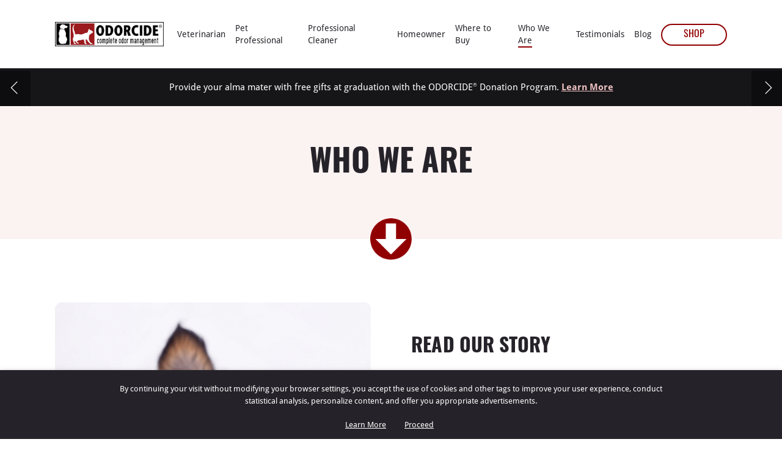

--- FILE ---
content_type: text/css
request_url: https://www.odorcide.com/wp-content/themes/salient-child/css/Base.css?ver=6.1.1
body_size: -107
content:
#path-specific-css {}

--- FILE ---
content_type: application/javascript
request_url: https://www.odorcide.com/wp-content/plugins/tda-Pagination-qs-1.0.0/static/js/change_page_events.js?ver=6.1.1
body_size: 282
content:
const query = new URLSearchParams(window.location.search);

function tdaPaginationChange() {
    const newPage = this.value;
    

    if(query.get('i') === null) {
        query.set('i', newPage);
    }
    else {
        query.append('i', newPage);
    }

    if(typeof('window') !== 'undefined' && window.location !== null) {
        location.href = location.protocol + '//' + location.host + location.pathname + '?' + query.toString();
    }
}

document.addEventListener('DOMContentLoaded', load_change_page_events);
function load_change_page_events() {

    const clickElements = document.querySelectorAll('.change-page-on-click');
    for(const element of clickElements) {
        element.addEventListener('click', tdaPaginationChange);
    }

    const changeElements = document.querySelectorAll('.change-page-on-change');
    for(const element of changeElements) {
        element.addEventListener('change', tdaPaginationChange);
    }
}